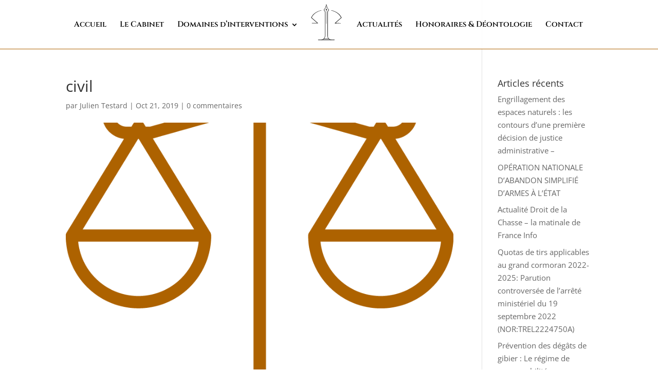

--- FILE ---
content_type: text/css
request_url: https://berger-avocats.org/wp-content/et-cache/global/et-divi-customizer-global.min.css?ver=1768557757
body_size: 4138
content:
body,.et_pb_column_1_2 .et_quote_content blockquote cite,.et_pb_column_1_2 .et_link_content a.et_link_main_url,.et_pb_column_1_3 .et_quote_content blockquote cite,.et_pb_column_3_8 .et_quote_content blockquote cite,.et_pb_column_1_4 .et_quote_content blockquote cite,.et_pb_blog_grid .et_quote_content blockquote cite,.et_pb_column_1_3 .et_link_content a.et_link_main_url,.et_pb_column_3_8 .et_link_content a.et_link_main_url,.et_pb_column_1_4 .et_link_content a.et_link_main_url,.et_pb_blog_grid .et_link_content a.et_link_main_url,body .et_pb_bg_layout_light .et_pb_post p,body .et_pb_bg_layout_dark .et_pb_post p{font-size:15px}.et_pb_slide_content,.et_pb_best_value{font-size:17px}a{color:#ad6200}#main-header,#main-header .nav li ul,.et-search-form,#main-header .et_mobile_menu{background-color:rgba(255,255,255,0)}#main-header .nav li ul{background-color:rgba(255,255,255,0.85)}.nav li ul{border-color:#895614}.et_header_style_centered .mobile_nav .select_page,.et_header_style_split .mobile_nav .select_page,.et_nav_text_color_light #top-menu>li>a,.et_nav_text_color_dark #top-menu>li>a,#top-menu a,.et_mobile_menu li a,.et_nav_text_color_light .et_mobile_menu li a,.et_nav_text_color_dark .et_mobile_menu li a,#et_search_icon:before,.et_search_form_container input,span.et_close_search_field:after,#et-top-navigation .et-cart-info{color:#020202}.et_search_form_container input::-moz-placeholder{color:#020202}.et_search_form_container input::-webkit-input-placeholder{color:#020202}.et_search_form_container input:-ms-input-placeholder{color:#020202}#main-header .nav li ul a{color:#2d2d2d}#top-menu li a{font-size:15px}body.et_vertical_nav .container.et_search_form_container .et-search-form input{font-size:15px!important}#top-menu li.current-menu-ancestor>a,#top-menu li.current-menu-item>a,#top-menu li.current_page_item>a{color:#020202}#footer-widgets .footer-widget li:before{top:9.75px}#main-header{box-shadow:none}.et-fixed-header#main-header{box-shadow:none!important}@media only screen and (min-width:981px){.et_header_style_left #et-top-navigation,.et_header_style_split #et-top-navigation{padding:40px 0 0 0}.et_header_style_left #et-top-navigation nav>ul>li>a,.et_header_style_split #et-top-navigation nav>ul>li>a{padding-bottom:40px}.et_header_style_split .centered-inline-logo-wrap{width:80px;margin:-80px 0}.et_header_style_split .centered-inline-logo-wrap #logo{max-height:80px}.et_pb_svg_logo.et_header_style_split .centered-inline-logo-wrap #logo{height:80px}.et_header_style_centered #top-menu>li>a{padding-bottom:14px}.et_header_style_slide #et-top-navigation,.et_header_style_fullscreen #et-top-navigation{padding:31px 0 31px 0!important}.et_header_style_centered #main-header .logo_container{height:80px}.et_header_style_centered.et_hide_primary_logo #main-header:not(.et-fixed-header) .logo_container,.et_header_style_centered.et_hide_fixed_logo #main-header.et-fixed-header .logo_container{height:14.4px}.et_header_style_split #main-header .centered-inline-logo-wrap{width:auto;height:86px}.et_header_style_split #main-header.et-fixed-header .centered-inline-logo-wrap{width:auto;height:50px}.et_header_style_split .centered-inline-logo-wrap #logo,.et_header_style_split .et-fixed-header .centered-inline-logo-wrap #logo{height:auto;max-height:100%}.et-fixed-header #top-menu a,.et-fixed-header #et_search_icon:before,.et-fixed-header #et_top_search .et-search-form input,.et-fixed-header .et_search_form_container input,.et-fixed-header .et_close_search_field:after,.et-fixed-header #et-top-navigation .et-cart-info{color:#020202!important}.et-fixed-header .et_search_form_container input::-moz-placeholder{color:#020202!important}.et-fixed-header .et_search_form_container input::-webkit-input-placeholder{color:#020202!important}.et-fixed-header .et_search_form_container input:-ms-input-placeholder{color:#020202!important}.et-fixed-header #top-menu li.current-menu-ancestor>a,.et-fixed-header #top-menu li.current-menu-item>a,.et-fixed-header #top-menu li.current_page_item>a{color:#020202!important}}@media only screen and (min-width:1350px){.et_pb_row{padding:27px 0}.et_pb_section{padding:54px 0}.single.et_pb_pagebuilder_layout.et_full_width_page .et_post_meta_wrapper{padding-top:81px}.et_pb_fullwidth_section{padding:0}}@media only screen and (max-width:980px){#main-header,#main-header .nav li ul,.et-search-form,#main-header .et_mobile_menu{background-color:#ffffff}}@media only screen and (max-width:767px){body,.et_pb_column_1_2 .et_quote_content blockquote cite,.et_pb_column_1_2 .et_link_content a.et_link_main_url,.et_pb_column_1_3 .et_quote_content blockquote cite,.et_pb_column_3_8 .et_quote_content blockquote cite,.et_pb_column_1_4 .et_quote_content blockquote cite,.et_pb_blog_grid .et_quote_content blockquote cite,.et_pb_column_1_3 .et_link_content a.et_link_main_url,.et_pb_column_3_8 .et_link_content a.et_link_main_url,.et_pb_column_1_4 .et_link_content a.et_link_main_url,.et_pb_blog_grid .et_link_content a.et_link_main_url{font-size:12px}.et_pb_slider.et_pb_module .et_pb_slides .et_pb_slide_content,.et_pb_best_value{font-size:13px}h1{font-size:22px}h2,.product .related h2,.et_pb_column_1_2 .et_quote_content blockquote p{font-size:18px}h3{font-size:16px}h4,.et_pb_circle_counter h3,.et_pb_number_counter h3,.et_pb_column_1_3 .et_pb_post h2,.et_pb_column_1_4 .et_pb_post h2,.et_pb_blog_grid h2,.et_pb_column_1_3 .et_quote_content blockquote p,.et_pb_column_3_8 .et_quote_content blockquote p,.et_pb_column_1_4 .et_quote_content blockquote p,.et_pb_blog_grid .et_quote_content blockquote p,.et_pb_column_1_3 .et_link_content h2,.et_pb_column_3_8 .et_link_content h2,.et_pb_column_1_4 .et_link_content h2,.et_pb_blog_grid .et_link_content h2,.et_pb_column_1_3 .et_audio_content h2,.et_pb_column_3_8 .et_audio_content h2,.et_pb_column_1_4 .et_audio_content h2,.et_pb_blog_grid .et_audio_content h2,.et_pb_column_3_8 .et_pb_audio_module_content h2,.et_pb_column_1_3 .et_pb_audio_module_content h2,.et_pb_gallery_grid .et_pb_gallery_item h3,.et_pb_portfolio_grid .et_pb_portfolio_item h2,.et_pb_filterable_portfolio_grid .et_pb_portfolio_item h2{font-size:13px}.et_pb_slider.et_pb_module .et_pb_slides .et_pb_slide_description .et_pb_slide_title{font-size:33px}.et_pb_gallery_grid .et_pb_gallery_item h3,.et_pb_portfolio_grid .et_pb_portfolio_item h2,.et_pb_filterable_portfolio_grid .et_pb_portfolio_item h2,.et_pb_column_1_4 .et_pb_audio_module_content h2{font-size:11px}h5{font-size:11px}h6{font-size:10px}}	#main-header,#et-top-navigation{font-family:'Cinzel',Georgia,"Times New Roman",serif}.accueil{clip-path:inset(0 0 0 0);-webkit-animation-name:example;-webkit-animation-duration:1.5s;animation-name:example;animation-duration:1.5s;animation-delay:3.2s;animation-iteration-count:1;animation-fill-mode:forwards;z-index:10000!important;position:fixed!important}#et_pb_row #et_pb_row_0{z-index:10000!important}#main-header{z-index:2!important;position:fixed!important}#container clearfix et_menu_container{z-index:2!important;position:fixed!important}.et_pb_svg_logo.et_header_style_split .centered-inline-logo-wrap #logo{margin-left:0px!important}.pictos_mobile{margin-right:10px;margin-top:7px}.my-widget{width:80%!important;float:left!important}.my-action{background-color:#ad6200!important}.my-picto{color:#ad6200!important}.my-title{color:black!important;font-family:cinzel}.photo_circle{position:relative!important;float:left!important;width:80px!important;margin-right:20px;margin-top:10px}#wrap_circle{width:100%!important;position:relative!important;margin-bottom:30px!important}@font-face{font-family:"Bank";src:url("https://berger-avocats.org/wp-includes/fonts/bankgothic_regular-webfont.woff2") format("woff2"),url("https://berger-avocats.org/wp-includes/fonts/bankgothic_regular-webfont.woff") format("woff")}#main-footer{background:rgb(0,56,61);background:-moz-linear-gradient(-45deg,rgba(0,56,61,1) 0%,rgba(0,22,22,1) 100%);background:-webkit-linear-gradient(-45deg,rgba(0,56,61,1) 0%,rgba(0,22,22,1) 100%);background:linear-gradient(135deg,rgba(0,56,61,1) 0%,rgba(0,22,22,1) 100%);filter:progid:DXImageTransform.Microsoft.gradient(startColorstr='#00383d',endColorstr='#001616',GradientType=1);border-top:1px solid #ad6200}@-webkit-keyframes example{from{clip-path:inset(0 0 0 0)}to{clip-path:inset(50% 0 50% 0)}}@keyframes example{from{clip-path:inset(0 0 0 0)}to{clip-path:inset(50% 0 50% 0)}}#main-header{position:fixed!important;border-bottom:1px double #ad6200;background:-moz-linear-gradient(left,rgba(255,255,255,0.1) 0%,rgba(255,255,255,0.9) 50%,rgba(255,255,255,0.1) 100%);background:-webkit-linear-gradient(left,rgba(255,255,255,0.1) 0%,rgba(255,255,255,0.9) 50%,rgba(255,255,255,0.1) 100%);background:linear-gradient(to right,rgba(255,255,255,0.1) 0%,rgba(255,255,255,0.9) 50%,rgba(255,255,255,0.1) 100%)}.point_texte,ul ::marker{color:#ad6200!important}hr{border:none;position:relative!important;background:-moz-linear-gradient(left,rgba(173,98,0,1) 0%,rgba(173,98,0,0) 63%,rgba(173,98,0,0) 100%);background:-webkit-linear-gradient(left,rgba(173,98,0,1) 0%,rgba(173,98,0,0) 63%,rgba(173,98,0,0) 100%);background:linear-gradient(to right,rgba(173,98,0,1) 0%,rgba(173,98,0,0) 63%,rgba(173,98,0,0) 100%);filter:progid:DXImageTransform.Microsoft.gradient(startColorstr='#ad6200',endColorstr='#00ad6200',GradientType=1);height:1px;margin-top:5px;margin-bottom:15px}.hr-blanc{border:none;background:rgba(255,255,255,1);background:-moz-linear-gradient(left,rgba(255,255,255,1) 0%,rgba(255,255,255,0) 100%);background:-webkit-gradient(left top,right top,color-stop(0%,rgba(255,255,255,1)),color-stop(100%,rgba(255,255,255,0)));background:-webkit-linear-gradient(left,rgba(255,255,255,1) 0%,rgba(255,255,255,0) 100%);background:-o-linear-gradient(left,rgba(255,255,255,1) 0%,rgba(255,255,255,0) 100%);background:-ms-linear-gradient(left,rgba(255,255,255,1) 0%,rgba(255,255,255,0) 100%);background:linear-gradient(to right,rgba(255,255,255,1) 0%,rgba(255,255,255,0) 100%);filter:progid:DXImageTransform.Microsoft.gradient(startColorstr='#ffffff',endColorstr='#ffffff',GradientType=1);height:1px;margin-top:5px;margin-bottom:15px}page-container h2{font-family:"cinzel",serif;color:#ad6200}page-container h4{font-family:"cinzel",serif;color:#ad6200;font-size:1.8em}#footer-info{text-align:center;float:none}.mentions-legales{text-align:center!important}#main-header ul :hover{color:#ad6200!important;background:none}.nav li ul{padding:5px 0 5px 0!important;font-family:"Open Sans",Arial,sans-serif}.sub-menu li{line-height:2em!important;border-bottom:1px solid black}#menu-item-1110{border-bottom:none;line-height:1.2em!important}.et_pb_text ul li{list-style-type:none}.et_pb_text ul li:before{font-family:'ETmodules';content:"\45"!important;color:#ad6200!important;margin-right:5px!important;padding-top:5px!important}.mail:before{font-family:'ETmodules';content:"\e076"!important;color:#ad6200!important;padding-right:10px!important;padding-top:5px!important}.tel:before{font-family:'ETmodules';content:"\e090"!important;color:#ad6200!important;padding-right:10px!important;padding-top:5px!important}.fax:before{font-family:'ETmodules';content:"\e0fa"!important;color:#ad6200!important;padding-right:10px!important;padding-top:5px!important}.adresse:before{font-family:'ETmodules';content:"\e074"!important;color:#ad6200!important;padding-right:5px!important;padding-top:5px!important}#main-header{background-color:rgba(255,255,255,0.7)!important}#main-header .et_mobile_menu .menu-item-has-children>a{background-color:transparent;position:relative}#main-header .et_mobile_menu .menu-item-has-children>a:after{font-family:'ETmodules';text-align:center;speak:none;font-weight:normal;font-variant:normal;text-transform:none;-webkit-font-smoothing:antialiased;position:absolute}#main-header .et_mobile_menu .menu-item-has-children>a:after{font-size:16px;content:'\4c';top:13px;right:10px}#main-header .et_mobile_menu .menu-item-has-children.visible>a:after{content:'\4d'}#main-header .et_mobile_menu ul.sub-menu{display:none!important;visibility:hidden!important;transition:all 1.5s ease-in-out}#main-header .et_mobile_menu .visible>ul.sub-menu{display:block!important;visibility:visible!important}#mobile_menu{font-family:"Open Sans",Arial,sans-serif;font-weight:100}#logo{width:150px!important;margin-top:-10px;margin-left:-20px!important}#et_mobile_nav_menu .mobile_nav.opened .mobile_menu_bar::before{content:'\4d'}#top-menu .menu-item-has-children .menu-item-has-children>a:first-child::after,#et-secondary-nav .menu-item-has-children .menu-item-has-children>a:first-child::after{content:'5'}#main-header #mobile_menu.et_mobile_menu .menu-item-has-children{position:relative}#main-header #mobile_menu.et_mobile_menu .sub-menu-toggle{position:absolute;z-index:1;width:36px;height:36px;line-height:36px;border-radius:50%;top:28px;right:0px;cursor:pointer;text-align:center}#main-header #mobile_menu.et_mobile_menu .sub-menu-toggle.popped{background-color:rgba(255,255,255,0.2)}#main-header #mobile_menu.et_mobile_menu .sub-menu-toggle::before{font-family:"ETmodules"!important;font-weight:normal;font-style:normal;font-variant:normal;-webkit-font-smoothing:antialiased;-moz-osx-font-smoothing:grayscale;line-height:36px;font-size:24px;text-transform:none;speak:none;content:'\33';color:#fff}#main-header #mobile_menu.et_mobile_menu .sub-menu-toggle.popped::before{content:'\32'}#main-header #mobile_menu.et_mobile_menu .sub-menu-toggle~ul.sub-menu{display:none!important;padding-left:0}#main-header #mobile_menu.et_mobile_menu .sub-menu-toggle.popped~ul.sub-menu{display:block!important}#main-header #mobile_menu.et_mobile_menu li li{padding-left:0}#main-header #mobile_menu.et_mobile_menu li a{padding-left:20px;padding-right:20px}#main-header #mobile_menu.et_mobile_menu li li li a{padding-left:60px;padding-right:20px}#main-header #mobile_menu.et_mobile_menu .menu-item-has-children>a{background-color:transparent;font-weight:inherit}#main-header #mobile_menu.et_mobile_menu li.current-menu-item>a{font-weight:bolder}.fa{margin-right:15px}@media only screen and (max-width:980px){#mobile_menu{display:block!important;min-height:100vh;height:100%;top:0;right:0;position:fixed;z-index:9998;overflow:scroll;border-top:none;padding-top:60px!important}.et_mobile_menu li:nth-child(1){padding-top:20px}.et_mobile_menu li a{color:#fff!important;width:100%;float:left;border:none!important;text-align:left;margin:5px 10px;transition:.2s;text-transform:uppercase;font-size:1.4em!important}.mobile_nav ul#mobile_menu .current_page_item>a{color:#fff!important;background-color:rgba(255,255,255,0.1);border-radius:30px;padding-left:20px}.mobile_nav.closed #mobile_menu{background:rgba(23,26,28,1);background:-moz-linear-gradient(top,rgba(23,26,28,1) 0%,rgba(64,39,8,1) 100%);background:-webkit-gradient(left top,left bottom,color-stop(0%,rgba(23,26,28,1)),color-stop(100%,rgba(64,39,8,1)));background:-webkit-linear-gradient(top,rgba(23,26,28,1) 0%,rgba(64,39,8,1) 100%);background:-o-linear-gradient(top,rgba(23,26,28,1) 0%,rgba(64,39,8,1) 100%);background:-ms-linear-gradient(top,rgba(23,26,28,1) 0%,rgba(64,39,8,1) 100%);background:linear-gradient(to bottom,rgba(23,26,28,1) 0%,rgba(64,39,8,1) 100%);filter:progid:DXImageTransform.Microsoft.gradient(startColorstr='#171a1c',endColorstr='#402708',GradientType=0);-webkit-transform:translateX(100%);-moz-transform:translateX(100%);-ms-transform:translateX(100%);-o-transform:translateX(100%);transform:translateX(100%);-webkit-backface-visibility:hidden;backface-visibility:hidden;-webkit-transition:-webkit-transform 0.4s 0s;-moz-transition:-moz-transform 0.4s 0s;transition:transform 0.4s 0s}.mobile_nav.opened #mobile_menu{background:rgba(23,26,28,1);background:-moz-linear-gradient(top,rgba(23,26,28,1) 0%,rgba(64,39,8,1) 100%);background:-webkit-gradient(left top,left bottom,color-stop(0%,rgba(23,26,28,1)),color-stop(100%,rgba(64,39,8,1)));background:-webkit-linear-gradient(top,rgba(23,26,28,1) 0%,rgba(64,39,8,1) 100%);background:-o-linear-gradient(top,rgba(23,26,28,1) 0%,rgba(64,39,8,1) 100%);background:-ms-linear-gradient(top,rgba(23,26,28,1) 0%,rgba(64,39,8,1) 100%);background:linear-gradient(to bottom,rgba(23,26,28,1) 0%,rgba(64,39,8,1) 100%);filter:progid:DXImageTransform.Microsoft.gradient(startColorstr='#171a1c',endColorstr='#402708',GradientType=0);-webkit-transform:translateX(0);-moz-transform:translateX(0);-ms-transform:translateX(0);-o-transform:translateX(0);transform:translateX(0);-webkit-overflow-scrolling:touch;-webkit-transition:-webkit-transform 0.4s 0s;-moz-transition:-moz-transform 0.4s 0s;transition:transform 0.4s 0s}#main-header .container.clearfix.et_menu_container{width:100%}.mobile_menu_bar:before{color:#1b1d1e!important}.mobile_nav.opened .mobile_menu_bar:before{content:'\4d';z-index:9999;color:#fff!important;border:1px solid #fff;width:30px;height:30px;border-radius:50%}}@media only screen and (max-width:980px){.et_header_style_split .mobile_menu_bar,.et_header_style_left .mobile_menu_bar{z-index:9999}#et-top-navigation{padding-right:5px}}@media only screen and (min-width:481px){#mobile_menu{width:340px;margin-left:calc(100% - 340px)}}@media only screen and (max-width:480px){#mobile_menu{width:290px;margin-left:calc(100% - 290px)}}.mobile_menu_bar{float:right}@media only screen and (max-width:980px){.pictob2{margin-top:58px!important}.pictob2{padding-top:0px}.titre-picto-chasse-droit{padding-top:100px}#footer-widgets{}.et_header_style_split .mobile_nav .select_page{display:none}.et_header_style_split #main-header .mobile_nav{padding:0}.et_header_style_left #logo,.et_header_style_split #logo{float:left;margin-left:20px}#main-header{background-color:white}#main-footer{}#container{}#footer-widgets{display:none}.et_pb_slides .et_pb_slider_container_inner{display:block}}.mobile_menu_bar:before{color:#161616!important;margin-right:15px}.sub-menu li{border-bottom:none!important}